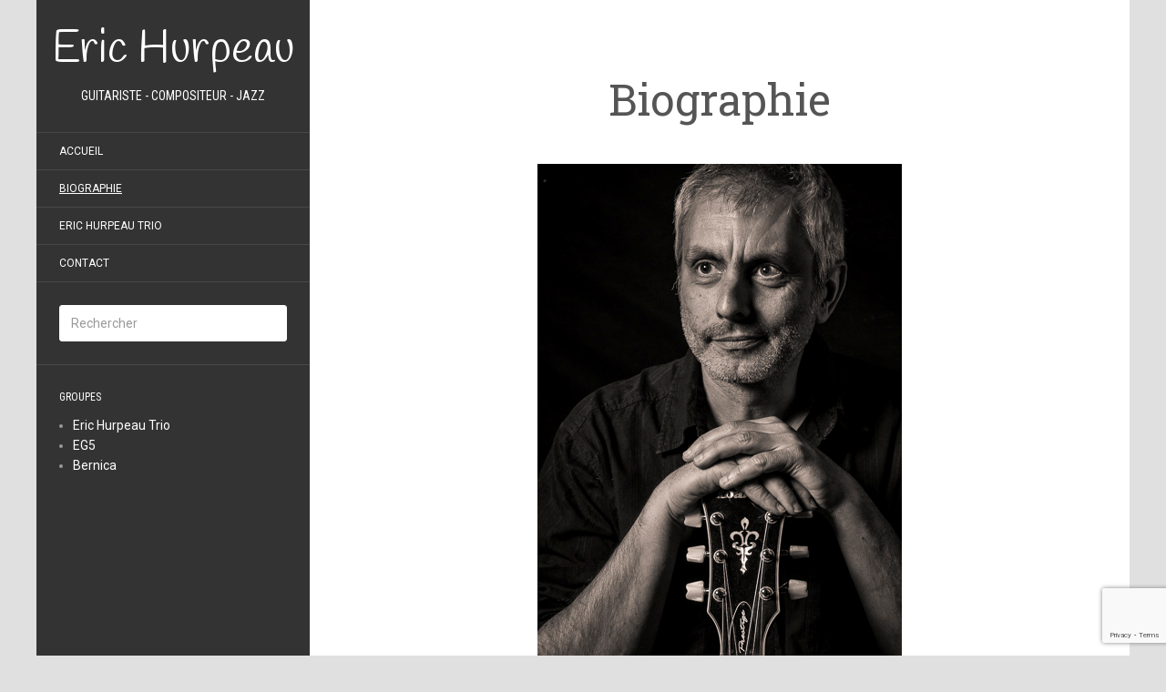

--- FILE ---
content_type: text/html; charset=utf-8
request_url: https://www.google.com/recaptcha/api2/anchor?ar=1&k=6Lf3b5MUAAAAAMK3p42rd68EYc2RvUyMa2KzmMzX&co=aHR0cHM6Ly9lcmljLmh1cnBlYXUuY29tOjQ0Mw..&hl=en&v=PoyoqOPhxBO7pBk68S4YbpHZ&size=invisible&anchor-ms=20000&execute-ms=30000&cb=rz9fy2ejl00j
body_size: 48682
content:
<!DOCTYPE HTML><html dir="ltr" lang="en"><head><meta http-equiv="Content-Type" content="text/html; charset=UTF-8">
<meta http-equiv="X-UA-Compatible" content="IE=edge">
<title>reCAPTCHA</title>
<style type="text/css">
/* cyrillic-ext */
@font-face {
  font-family: 'Roboto';
  font-style: normal;
  font-weight: 400;
  font-stretch: 100%;
  src: url(//fonts.gstatic.com/s/roboto/v48/KFO7CnqEu92Fr1ME7kSn66aGLdTylUAMa3GUBHMdazTgWw.woff2) format('woff2');
  unicode-range: U+0460-052F, U+1C80-1C8A, U+20B4, U+2DE0-2DFF, U+A640-A69F, U+FE2E-FE2F;
}
/* cyrillic */
@font-face {
  font-family: 'Roboto';
  font-style: normal;
  font-weight: 400;
  font-stretch: 100%;
  src: url(//fonts.gstatic.com/s/roboto/v48/KFO7CnqEu92Fr1ME7kSn66aGLdTylUAMa3iUBHMdazTgWw.woff2) format('woff2');
  unicode-range: U+0301, U+0400-045F, U+0490-0491, U+04B0-04B1, U+2116;
}
/* greek-ext */
@font-face {
  font-family: 'Roboto';
  font-style: normal;
  font-weight: 400;
  font-stretch: 100%;
  src: url(//fonts.gstatic.com/s/roboto/v48/KFO7CnqEu92Fr1ME7kSn66aGLdTylUAMa3CUBHMdazTgWw.woff2) format('woff2');
  unicode-range: U+1F00-1FFF;
}
/* greek */
@font-face {
  font-family: 'Roboto';
  font-style: normal;
  font-weight: 400;
  font-stretch: 100%;
  src: url(//fonts.gstatic.com/s/roboto/v48/KFO7CnqEu92Fr1ME7kSn66aGLdTylUAMa3-UBHMdazTgWw.woff2) format('woff2');
  unicode-range: U+0370-0377, U+037A-037F, U+0384-038A, U+038C, U+038E-03A1, U+03A3-03FF;
}
/* math */
@font-face {
  font-family: 'Roboto';
  font-style: normal;
  font-weight: 400;
  font-stretch: 100%;
  src: url(//fonts.gstatic.com/s/roboto/v48/KFO7CnqEu92Fr1ME7kSn66aGLdTylUAMawCUBHMdazTgWw.woff2) format('woff2');
  unicode-range: U+0302-0303, U+0305, U+0307-0308, U+0310, U+0312, U+0315, U+031A, U+0326-0327, U+032C, U+032F-0330, U+0332-0333, U+0338, U+033A, U+0346, U+034D, U+0391-03A1, U+03A3-03A9, U+03B1-03C9, U+03D1, U+03D5-03D6, U+03F0-03F1, U+03F4-03F5, U+2016-2017, U+2034-2038, U+203C, U+2040, U+2043, U+2047, U+2050, U+2057, U+205F, U+2070-2071, U+2074-208E, U+2090-209C, U+20D0-20DC, U+20E1, U+20E5-20EF, U+2100-2112, U+2114-2115, U+2117-2121, U+2123-214F, U+2190, U+2192, U+2194-21AE, U+21B0-21E5, U+21F1-21F2, U+21F4-2211, U+2213-2214, U+2216-22FF, U+2308-230B, U+2310, U+2319, U+231C-2321, U+2336-237A, U+237C, U+2395, U+239B-23B7, U+23D0, U+23DC-23E1, U+2474-2475, U+25AF, U+25B3, U+25B7, U+25BD, U+25C1, U+25CA, U+25CC, U+25FB, U+266D-266F, U+27C0-27FF, U+2900-2AFF, U+2B0E-2B11, U+2B30-2B4C, U+2BFE, U+3030, U+FF5B, U+FF5D, U+1D400-1D7FF, U+1EE00-1EEFF;
}
/* symbols */
@font-face {
  font-family: 'Roboto';
  font-style: normal;
  font-weight: 400;
  font-stretch: 100%;
  src: url(//fonts.gstatic.com/s/roboto/v48/KFO7CnqEu92Fr1ME7kSn66aGLdTylUAMaxKUBHMdazTgWw.woff2) format('woff2');
  unicode-range: U+0001-000C, U+000E-001F, U+007F-009F, U+20DD-20E0, U+20E2-20E4, U+2150-218F, U+2190, U+2192, U+2194-2199, U+21AF, U+21E6-21F0, U+21F3, U+2218-2219, U+2299, U+22C4-22C6, U+2300-243F, U+2440-244A, U+2460-24FF, U+25A0-27BF, U+2800-28FF, U+2921-2922, U+2981, U+29BF, U+29EB, U+2B00-2BFF, U+4DC0-4DFF, U+FFF9-FFFB, U+10140-1018E, U+10190-1019C, U+101A0, U+101D0-101FD, U+102E0-102FB, U+10E60-10E7E, U+1D2C0-1D2D3, U+1D2E0-1D37F, U+1F000-1F0FF, U+1F100-1F1AD, U+1F1E6-1F1FF, U+1F30D-1F30F, U+1F315, U+1F31C, U+1F31E, U+1F320-1F32C, U+1F336, U+1F378, U+1F37D, U+1F382, U+1F393-1F39F, U+1F3A7-1F3A8, U+1F3AC-1F3AF, U+1F3C2, U+1F3C4-1F3C6, U+1F3CA-1F3CE, U+1F3D4-1F3E0, U+1F3ED, U+1F3F1-1F3F3, U+1F3F5-1F3F7, U+1F408, U+1F415, U+1F41F, U+1F426, U+1F43F, U+1F441-1F442, U+1F444, U+1F446-1F449, U+1F44C-1F44E, U+1F453, U+1F46A, U+1F47D, U+1F4A3, U+1F4B0, U+1F4B3, U+1F4B9, U+1F4BB, U+1F4BF, U+1F4C8-1F4CB, U+1F4D6, U+1F4DA, U+1F4DF, U+1F4E3-1F4E6, U+1F4EA-1F4ED, U+1F4F7, U+1F4F9-1F4FB, U+1F4FD-1F4FE, U+1F503, U+1F507-1F50B, U+1F50D, U+1F512-1F513, U+1F53E-1F54A, U+1F54F-1F5FA, U+1F610, U+1F650-1F67F, U+1F687, U+1F68D, U+1F691, U+1F694, U+1F698, U+1F6AD, U+1F6B2, U+1F6B9-1F6BA, U+1F6BC, U+1F6C6-1F6CF, U+1F6D3-1F6D7, U+1F6E0-1F6EA, U+1F6F0-1F6F3, U+1F6F7-1F6FC, U+1F700-1F7FF, U+1F800-1F80B, U+1F810-1F847, U+1F850-1F859, U+1F860-1F887, U+1F890-1F8AD, U+1F8B0-1F8BB, U+1F8C0-1F8C1, U+1F900-1F90B, U+1F93B, U+1F946, U+1F984, U+1F996, U+1F9E9, U+1FA00-1FA6F, U+1FA70-1FA7C, U+1FA80-1FA89, U+1FA8F-1FAC6, U+1FACE-1FADC, U+1FADF-1FAE9, U+1FAF0-1FAF8, U+1FB00-1FBFF;
}
/* vietnamese */
@font-face {
  font-family: 'Roboto';
  font-style: normal;
  font-weight: 400;
  font-stretch: 100%;
  src: url(//fonts.gstatic.com/s/roboto/v48/KFO7CnqEu92Fr1ME7kSn66aGLdTylUAMa3OUBHMdazTgWw.woff2) format('woff2');
  unicode-range: U+0102-0103, U+0110-0111, U+0128-0129, U+0168-0169, U+01A0-01A1, U+01AF-01B0, U+0300-0301, U+0303-0304, U+0308-0309, U+0323, U+0329, U+1EA0-1EF9, U+20AB;
}
/* latin-ext */
@font-face {
  font-family: 'Roboto';
  font-style: normal;
  font-weight: 400;
  font-stretch: 100%;
  src: url(//fonts.gstatic.com/s/roboto/v48/KFO7CnqEu92Fr1ME7kSn66aGLdTylUAMa3KUBHMdazTgWw.woff2) format('woff2');
  unicode-range: U+0100-02BA, U+02BD-02C5, U+02C7-02CC, U+02CE-02D7, U+02DD-02FF, U+0304, U+0308, U+0329, U+1D00-1DBF, U+1E00-1E9F, U+1EF2-1EFF, U+2020, U+20A0-20AB, U+20AD-20C0, U+2113, U+2C60-2C7F, U+A720-A7FF;
}
/* latin */
@font-face {
  font-family: 'Roboto';
  font-style: normal;
  font-weight: 400;
  font-stretch: 100%;
  src: url(//fonts.gstatic.com/s/roboto/v48/KFO7CnqEu92Fr1ME7kSn66aGLdTylUAMa3yUBHMdazQ.woff2) format('woff2');
  unicode-range: U+0000-00FF, U+0131, U+0152-0153, U+02BB-02BC, U+02C6, U+02DA, U+02DC, U+0304, U+0308, U+0329, U+2000-206F, U+20AC, U+2122, U+2191, U+2193, U+2212, U+2215, U+FEFF, U+FFFD;
}
/* cyrillic-ext */
@font-face {
  font-family: 'Roboto';
  font-style: normal;
  font-weight: 500;
  font-stretch: 100%;
  src: url(//fonts.gstatic.com/s/roboto/v48/KFO7CnqEu92Fr1ME7kSn66aGLdTylUAMa3GUBHMdazTgWw.woff2) format('woff2');
  unicode-range: U+0460-052F, U+1C80-1C8A, U+20B4, U+2DE0-2DFF, U+A640-A69F, U+FE2E-FE2F;
}
/* cyrillic */
@font-face {
  font-family: 'Roboto';
  font-style: normal;
  font-weight: 500;
  font-stretch: 100%;
  src: url(//fonts.gstatic.com/s/roboto/v48/KFO7CnqEu92Fr1ME7kSn66aGLdTylUAMa3iUBHMdazTgWw.woff2) format('woff2');
  unicode-range: U+0301, U+0400-045F, U+0490-0491, U+04B0-04B1, U+2116;
}
/* greek-ext */
@font-face {
  font-family: 'Roboto';
  font-style: normal;
  font-weight: 500;
  font-stretch: 100%;
  src: url(//fonts.gstatic.com/s/roboto/v48/KFO7CnqEu92Fr1ME7kSn66aGLdTylUAMa3CUBHMdazTgWw.woff2) format('woff2');
  unicode-range: U+1F00-1FFF;
}
/* greek */
@font-face {
  font-family: 'Roboto';
  font-style: normal;
  font-weight: 500;
  font-stretch: 100%;
  src: url(//fonts.gstatic.com/s/roboto/v48/KFO7CnqEu92Fr1ME7kSn66aGLdTylUAMa3-UBHMdazTgWw.woff2) format('woff2');
  unicode-range: U+0370-0377, U+037A-037F, U+0384-038A, U+038C, U+038E-03A1, U+03A3-03FF;
}
/* math */
@font-face {
  font-family: 'Roboto';
  font-style: normal;
  font-weight: 500;
  font-stretch: 100%;
  src: url(//fonts.gstatic.com/s/roboto/v48/KFO7CnqEu92Fr1ME7kSn66aGLdTylUAMawCUBHMdazTgWw.woff2) format('woff2');
  unicode-range: U+0302-0303, U+0305, U+0307-0308, U+0310, U+0312, U+0315, U+031A, U+0326-0327, U+032C, U+032F-0330, U+0332-0333, U+0338, U+033A, U+0346, U+034D, U+0391-03A1, U+03A3-03A9, U+03B1-03C9, U+03D1, U+03D5-03D6, U+03F0-03F1, U+03F4-03F5, U+2016-2017, U+2034-2038, U+203C, U+2040, U+2043, U+2047, U+2050, U+2057, U+205F, U+2070-2071, U+2074-208E, U+2090-209C, U+20D0-20DC, U+20E1, U+20E5-20EF, U+2100-2112, U+2114-2115, U+2117-2121, U+2123-214F, U+2190, U+2192, U+2194-21AE, U+21B0-21E5, U+21F1-21F2, U+21F4-2211, U+2213-2214, U+2216-22FF, U+2308-230B, U+2310, U+2319, U+231C-2321, U+2336-237A, U+237C, U+2395, U+239B-23B7, U+23D0, U+23DC-23E1, U+2474-2475, U+25AF, U+25B3, U+25B7, U+25BD, U+25C1, U+25CA, U+25CC, U+25FB, U+266D-266F, U+27C0-27FF, U+2900-2AFF, U+2B0E-2B11, U+2B30-2B4C, U+2BFE, U+3030, U+FF5B, U+FF5D, U+1D400-1D7FF, U+1EE00-1EEFF;
}
/* symbols */
@font-face {
  font-family: 'Roboto';
  font-style: normal;
  font-weight: 500;
  font-stretch: 100%;
  src: url(//fonts.gstatic.com/s/roboto/v48/KFO7CnqEu92Fr1ME7kSn66aGLdTylUAMaxKUBHMdazTgWw.woff2) format('woff2');
  unicode-range: U+0001-000C, U+000E-001F, U+007F-009F, U+20DD-20E0, U+20E2-20E4, U+2150-218F, U+2190, U+2192, U+2194-2199, U+21AF, U+21E6-21F0, U+21F3, U+2218-2219, U+2299, U+22C4-22C6, U+2300-243F, U+2440-244A, U+2460-24FF, U+25A0-27BF, U+2800-28FF, U+2921-2922, U+2981, U+29BF, U+29EB, U+2B00-2BFF, U+4DC0-4DFF, U+FFF9-FFFB, U+10140-1018E, U+10190-1019C, U+101A0, U+101D0-101FD, U+102E0-102FB, U+10E60-10E7E, U+1D2C0-1D2D3, U+1D2E0-1D37F, U+1F000-1F0FF, U+1F100-1F1AD, U+1F1E6-1F1FF, U+1F30D-1F30F, U+1F315, U+1F31C, U+1F31E, U+1F320-1F32C, U+1F336, U+1F378, U+1F37D, U+1F382, U+1F393-1F39F, U+1F3A7-1F3A8, U+1F3AC-1F3AF, U+1F3C2, U+1F3C4-1F3C6, U+1F3CA-1F3CE, U+1F3D4-1F3E0, U+1F3ED, U+1F3F1-1F3F3, U+1F3F5-1F3F7, U+1F408, U+1F415, U+1F41F, U+1F426, U+1F43F, U+1F441-1F442, U+1F444, U+1F446-1F449, U+1F44C-1F44E, U+1F453, U+1F46A, U+1F47D, U+1F4A3, U+1F4B0, U+1F4B3, U+1F4B9, U+1F4BB, U+1F4BF, U+1F4C8-1F4CB, U+1F4D6, U+1F4DA, U+1F4DF, U+1F4E3-1F4E6, U+1F4EA-1F4ED, U+1F4F7, U+1F4F9-1F4FB, U+1F4FD-1F4FE, U+1F503, U+1F507-1F50B, U+1F50D, U+1F512-1F513, U+1F53E-1F54A, U+1F54F-1F5FA, U+1F610, U+1F650-1F67F, U+1F687, U+1F68D, U+1F691, U+1F694, U+1F698, U+1F6AD, U+1F6B2, U+1F6B9-1F6BA, U+1F6BC, U+1F6C6-1F6CF, U+1F6D3-1F6D7, U+1F6E0-1F6EA, U+1F6F0-1F6F3, U+1F6F7-1F6FC, U+1F700-1F7FF, U+1F800-1F80B, U+1F810-1F847, U+1F850-1F859, U+1F860-1F887, U+1F890-1F8AD, U+1F8B0-1F8BB, U+1F8C0-1F8C1, U+1F900-1F90B, U+1F93B, U+1F946, U+1F984, U+1F996, U+1F9E9, U+1FA00-1FA6F, U+1FA70-1FA7C, U+1FA80-1FA89, U+1FA8F-1FAC6, U+1FACE-1FADC, U+1FADF-1FAE9, U+1FAF0-1FAF8, U+1FB00-1FBFF;
}
/* vietnamese */
@font-face {
  font-family: 'Roboto';
  font-style: normal;
  font-weight: 500;
  font-stretch: 100%;
  src: url(//fonts.gstatic.com/s/roboto/v48/KFO7CnqEu92Fr1ME7kSn66aGLdTylUAMa3OUBHMdazTgWw.woff2) format('woff2');
  unicode-range: U+0102-0103, U+0110-0111, U+0128-0129, U+0168-0169, U+01A0-01A1, U+01AF-01B0, U+0300-0301, U+0303-0304, U+0308-0309, U+0323, U+0329, U+1EA0-1EF9, U+20AB;
}
/* latin-ext */
@font-face {
  font-family: 'Roboto';
  font-style: normal;
  font-weight: 500;
  font-stretch: 100%;
  src: url(//fonts.gstatic.com/s/roboto/v48/KFO7CnqEu92Fr1ME7kSn66aGLdTylUAMa3KUBHMdazTgWw.woff2) format('woff2');
  unicode-range: U+0100-02BA, U+02BD-02C5, U+02C7-02CC, U+02CE-02D7, U+02DD-02FF, U+0304, U+0308, U+0329, U+1D00-1DBF, U+1E00-1E9F, U+1EF2-1EFF, U+2020, U+20A0-20AB, U+20AD-20C0, U+2113, U+2C60-2C7F, U+A720-A7FF;
}
/* latin */
@font-face {
  font-family: 'Roboto';
  font-style: normal;
  font-weight: 500;
  font-stretch: 100%;
  src: url(//fonts.gstatic.com/s/roboto/v48/KFO7CnqEu92Fr1ME7kSn66aGLdTylUAMa3yUBHMdazQ.woff2) format('woff2');
  unicode-range: U+0000-00FF, U+0131, U+0152-0153, U+02BB-02BC, U+02C6, U+02DA, U+02DC, U+0304, U+0308, U+0329, U+2000-206F, U+20AC, U+2122, U+2191, U+2193, U+2212, U+2215, U+FEFF, U+FFFD;
}
/* cyrillic-ext */
@font-face {
  font-family: 'Roboto';
  font-style: normal;
  font-weight: 900;
  font-stretch: 100%;
  src: url(//fonts.gstatic.com/s/roboto/v48/KFO7CnqEu92Fr1ME7kSn66aGLdTylUAMa3GUBHMdazTgWw.woff2) format('woff2');
  unicode-range: U+0460-052F, U+1C80-1C8A, U+20B4, U+2DE0-2DFF, U+A640-A69F, U+FE2E-FE2F;
}
/* cyrillic */
@font-face {
  font-family: 'Roboto';
  font-style: normal;
  font-weight: 900;
  font-stretch: 100%;
  src: url(//fonts.gstatic.com/s/roboto/v48/KFO7CnqEu92Fr1ME7kSn66aGLdTylUAMa3iUBHMdazTgWw.woff2) format('woff2');
  unicode-range: U+0301, U+0400-045F, U+0490-0491, U+04B0-04B1, U+2116;
}
/* greek-ext */
@font-face {
  font-family: 'Roboto';
  font-style: normal;
  font-weight: 900;
  font-stretch: 100%;
  src: url(//fonts.gstatic.com/s/roboto/v48/KFO7CnqEu92Fr1ME7kSn66aGLdTylUAMa3CUBHMdazTgWw.woff2) format('woff2');
  unicode-range: U+1F00-1FFF;
}
/* greek */
@font-face {
  font-family: 'Roboto';
  font-style: normal;
  font-weight: 900;
  font-stretch: 100%;
  src: url(//fonts.gstatic.com/s/roboto/v48/KFO7CnqEu92Fr1ME7kSn66aGLdTylUAMa3-UBHMdazTgWw.woff2) format('woff2');
  unicode-range: U+0370-0377, U+037A-037F, U+0384-038A, U+038C, U+038E-03A1, U+03A3-03FF;
}
/* math */
@font-face {
  font-family: 'Roboto';
  font-style: normal;
  font-weight: 900;
  font-stretch: 100%;
  src: url(//fonts.gstatic.com/s/roboto/v48/KFO7CnqEu92Fr1ME7kSn66aGLdTylUAMawCUBHMdazTgWw.woff2) format('woff2');
  unicode-range: U+0302-0303, U+0305, U+0307-0308, U+0310, U+0312, U+0315, U+031A, U+0326-0327, U+032C, U+032F-0330, U+0332-0333, U+0338, U+033A, U+0346, U+034D, U+0391-03A1, U+03A3-03A9, U+03B1-03C9, U+03D1, U+03D5-03D6, U+03F0-03F1, U+03F4-03F5, U+2016-2017, U+2034-2038, U+203C, U+2040, U+2043, U+2047, U+2050, U+2057, U+205F, U+2070-2071, U+2074-208E, U+2090-209C, U+20D0-20DC, U+20E1, U+20E5-20EF, U+2100-2112, U+2114-2115, U+2117-2121, U+2123-214F, U+2190, U+2192, U+2194-21AE, U+21B0-21E5, U+21F1-21F2, U+21F4-2211, U+2213-2214, U+2216-22FF, U+2308-230B, U+2310, U+2319, U+231C-2321, U+2336-237A, U+237C, U+2395, U+239B-23B7, U+23D0, U+23DC-23E1, U+2474-2475, U+25AF, U+25B3, U+25B7, U+25BD, U+25C1, U+25CA, U+25CC, U+25FB, U+266D-266F, U+27C0-27FF, U+2900-2AFF, U+2B0E-2B11, U+2B30-2B4C, U+2BFE, U+3030, U+FF5B, U+FF5D, U+1D400-1D7FF, U+1EE00-1EEFF;
}
/* symbols */
@font-face {
  font-family: 'Roboto';
  font-style: normal;
  font-weight: 900;
  font-stretch: 100%;
  src: url(//fonts.gstatic.com/s/roboto/v48/KFO7CnqEu92Fr1ME7kSn66aGLdTylUAMaxKUBHMdazTgWw.woff2) format('woff2');
  unicode-range: U+0001-000C, U+000E-001F, U+007F-009F, U+20DD-20E0, U+20E2-20E4, U+2150-218F, U+2190, U+2192, U+2194-2199, U+21AF, U+21E6-21F0, U+21F3, U+2218-2219, U+2299, U+22C4-22C6, U+2300-243F, U+2440-244A, U+2460-24FF, U+25A0-27BF, U+2800-28FF, U+2921-2922, U+2981, U+29BF, U+29EB, U+2B00-2BFF, U+4DC0-4DFF, U+FFF9-FFFB, U+10140-1018E, U+10190-1019C, U+101A0, U+101D0-101FD, U+102E0-102FB, U+10E60-10E7E, U+1D2C0-1D2D3, U+1D2E0-1D37F, U+1F000-1F0FF, U+1F100-1F1AD, U+1F1E6-1F1FF, U+1F30D-1F30F, U+1F315, U+1F31C, U+1F31E, U+1F320-1F32C, U+1F336, U+1F378, U+1F37D, U+1F382, U+1F393-1F39F, U+1F3A7-1F3A8, U+1F3AC-1F3AF, U+1F3C2, U+1F3C4-1F3C6, U+1F3CA-1F3CE, U+1F3D4-1F3E0, U+1F3ED, U+1F3F1-1F3F3, U+1F3F5-1F3F7, U+1F408, U+1F415, U+1F41F, U+1F426, U+1F43F, U+1F441-1F442, U+1F444, U+1F446-1F449, U+1F44C-1F44E, U+1F453, U+1F46A, U+1F47D, U+1F4A3, U+1F4B0, U+1F4B3, U+1F4B9, U+1F4BB, U+1F4BF, U+1F4C8-1F4CB, U+1F4D6, U+1F4DA, U+1F4DF, U+1F4E3-1F4E6, U+1F4EA-1F4ED, U+1F4F7, U+1F4F9-1F4FB, U+1F4FD-1F4FE, U+1F503, U+1F507-1F50B, U+1F50D, U+1F512-1F513, U+1F53E-1F54A, U+1F54F-1F5FA, U+1F610, U+1F650-1F67F, U+1F687, U+1F68D, U+1F691, U+1F694, U+1F698, U+1F6AD, U+1F6B2, U+1F6B9-1F6BA, U+1F6BC, U+1F6C6-1F6CF, U+1F6D3-1F6D7, U+1F6E0-1F6EA, U+1F6F0-1F6F3, U+1F6F7-1F6FC, U+1F700-1F7FF, U+1F800-1F80B, U+1F810-1F847, U+1F850-1F859, U+1F860-1F887, U+1F890-1F8AD, U+1F8B0-1F8BB, U+1F8C0-1F8C1, U+1F900-1F90B, U+1F93B, U+1F946, U+1F984, U+1F996, U+1F9E9, U+1FA00-1FA6F, U+1FA70-1FA7C, U+1FA80-1FA89, U+1FA8F-1FAC6, U+1FACE-1FADC, U+1FADF-1FAE9, U+1FAF0-1FAF8, U+1FB00-1FBFF;
}
/* vietnamese */
@font-face {
  font-family: 'Roboto';
  font-style: normal;
  font-weight: 900;
  font-stretch: 100%;
  src: url(//fonts.gstatic.com/s/roboto/v48/KFO7CnqEu92Fr1ME7kSn66aGLdTylUAMa3OUBHMdazTgWw.woff2) format('woff2');
  unicode-range: U+0102-0103, U+0110-0111, U+0128-0129, U+0168-0169, U+01A0-01A1, U+01AF-01B0, U+0300-0301, U+0303-0304, U+0308-0309, U+0323, U+0329, U+1EA0-1EF9, U+20AB;
}
/* latin-ext */
@font-face {
  font-family: 'Roboto';
  font-style: normal;
  font-weight: 900;
  font-stretch: 100%;
  src: url(//fonts.gstatic.com/s/roboto/v48/KFO7CnqEu92Fr1ME7kSn66aGLdTylUAMa3KUBHMdazTgWw.woff2) format('woff2');
  unicode-range: U+0100-02BA, U+02BD-02C5, U+02C7-02CC, U+02CE-02D7, U+02DD-02FF, U+0304, U+0308, U+0329, U+1D00-1DBF, U+1E00-1E9F, U+1EF2-1EFF, U+2020, U+20A0-20AB, U+20AD-20C0, U+2113, U+2C60-2C7F, U+A720-A7FF;
}
/* latin */
@font-face {
  font-family: 'Roboto';
  font-style: normal;
  font-weight: 900;
  font-stretch: 100%;
  src: url(//fonts.gstatic.com/s/roboto/v48/KFO7CnqEu92Fr1ME7kSn66aGLdTylUAMa3yUBHMdazQ.woff2) format('woff2');
  unicode-range: U+0000-00FF, U+0131, U+0152-0153, U+02BB-02BC, U+02C6, U+02DA, U+02DC, U+0304, U+0308, U+0329, U+2000-206F, U+20AC, U+2122, U+2191, U+2193, U+2212, U+2215, U+FEFF, U+FFFD;
}

</style>
<link rel="stylesheet" type="text/css" href="https://www.gstatic.com/recaptcha/releases/PoyoqOPhxBO7pBk68S4YbpHZ/styles__ltr.css">
<script nonce="Sfih4YonmNBHvHE8CAptVg" type="text/javascript">window['__recaptcha_api'] = 'https://www.google.com/recaptcha/api2/';</script>
<script type="text/javascript" src="https://www.gstatic.com/recaptcha/releases/PoyoqOPhxBO7pBk68S4YbpHZ/recaptcha__en.js" nonce="Sfih4YonmNBHvHE8CAptVg">
      
    </script></head>
<body><div id="rc-anchor-alert" class="rc-anchor-alert"></div>
<input type="hidden" id="recaptcha-token" value="[base64]">
<script type="text/javascript" nonce="Sfih4YonmNBHvHE8CAptVg">
      recaptcha.anchor.Main.init("[\x22ainput\x22,[\x22bgdata\x22,\x22\x22,\[base64]/[base64]/[base64]/[base64]/[base64]/UltsKytdPUU6KEU8MjA0OD9SW2wrK109RT4+NnwxOTI6KChFJjY0NTEyKT09NTUyOTYmJk0rMTxjLmxlbmd0aCYmKGMuY2hhckNvZGVBdChNKzEpJjY0NTEyKT09NTYzMjA/[base64]/[base64]/[base64]/[base64]/[base64]/[base64]/[base64]\x22,\[base64]\x22,\x22wpcnwoHDtMOCwpzDnMK3LcKJGCUmeVVfYMOKw5lPw4cGwpMqwoTCtyIuRHZKZ8K4AcK1WmPCuMOGcFlqwpHCscODwpbCgmHDuHnCmsOhwqvCqsKFw4MVwrnDj8Oew5zCmhtmPcK6wrbDvcKuw7Y0aMONw53ChcOQwrAJEMOtLQjCt183wqLCp8ORKH/Duy1+w4hvdC5SaWjCucOKXCM1w7N2wpMFRCBdRnEqw4jDpMK4wqF/[base64]/DvcO8ZcOnw5TDowfClcO1wrIWGsO/MCTCksOhG1xgHcOMw7TCmQzDjMOaBE4RwrPDumbCjMOGwrzDq8O+fxbDh8KgwpTCvHvCh3Ycw6rDvsKTwroyw6o+wqzCrsKDwqjDrVfDvsK5wpnDn1B7wqhpw4c7w5nDusK7esKBw58lIsOMX8KKaA/CjMKuwroTw7fChD3CmDobWAzCnj4bwoLDgCARdyfCrATCp8ODecK7wo8aQCbDh8KnFFI5w6DCm8Oew4TCtMKyfsOwwpF9NlvCucOffmMyw4nCvl7ChcKCw6LDvWzDhUXCg8KhcGdyO8Knw5YeBkDDicK6wr4FGmDCvsKKQsKQDjEyDsK/[base64]/woMlw4fDkMK+K8K8wpjDkE/Ch8O2NMOew7BZw5ENw7U4bExSZhvDsDpWYsKkwoFodjzDscOtYk9iw4lhQcOyEsO0ZyEOw7MxF8O2w5bClsK8XQ/Cg8OnCmwzw60QQy1WXMK+wqLCgGBjPMOYw7bCrMKVwpTDqBXChcOFw4/DlMOdX8OswoXDvsO7NMKewrvDp8OHw4ASS8O/[base64]/DvMOdwqtzDMOdO8O0L8OWZ8KjwoUcw54tAcOew5Qbwo/[base64]/dsOJw50lw53CucKvMlwCMsOhw43CnMKGQcObcwjCjRojY8KGw47Ckwp3w4Yawo8oYWHDpsO0fDfDhnBybcOjw54fc2bDsUjDhcKPw6/DviXChsKEw7xkwonDqjFLJ1wZIWRsw5E6w5jDmSfCijLDgXhQw4dKEEAhFz3DncOSGMO8w5A4Sx8PXU7DpcKcaGlca1ICbMOnZsKWNRV+WjTCosOue8KYH2xRWQxzcA4RwqnCiixJXcKHwpjCmR/CthZ2w6ovwpY+BGE5w6DCp3LCsUvCgMK8w7F2wpQgSsOvw4EdwqHCk8KGEmzDtcOCZsKMMcKaw4DDg8OPw4/CgQDDoHc9OS/CuRdkKUzCkcOFw7kswr7DlMKnw4DDqTIYw6k4OnzDoS0/wrPCoT/Cj2JZwrzDtHXDqBzDgMKTw6EED8OyPsKDwpDDlsKZamomw6LDrcOuCgUMesO7axPCqhYQw7DDq2ZGYMOfwoJOFSjDqXlvwpfDvMOPwpFFwp5ywqvCucOUwqZWWRTCnkFQw4tawoXCmsOWdsKtwrnDocK3BxpQw4I+AsKnAQzDjnl2cmPCmMKkTkvDssK/w7vDrQBQwqDCkcO3wrgdw4DCncOUw53ChcK1NMKoXElHV8OPwqsKRVHCocOgwpfDrEjDp8OMw4jCk8KIT2tkRwzCgxDCncKbAQjDpDjDhSbCpsOLw5Jywq52w7vCuMKzwpvCpsKNQHvDqsKgw75aRihmwoMBZcONasOXKsK7w5FJwo/Dr8Kew6dXY8O5wqHCsyF8wqXDlcO1B8KswogQK8OeT8KZXMKpd8Ouwp3Cq3LCs8O/L8K/CEbCsgHChgsyw4Nrwp3Dq3LCvyvDrMKaXcOrZxbDpcOmesKxU8OPFg3CvsOpwpDDkHJ5JcOXOsKMw47Duj3DvcOCwr/CpcKxfcKLw4vCkMO9w6nDnzYGMsK6WcOeLD4WesOaSgzDgxzDoMKgRMK7b8KfwpLCosKDDCTCsMK/wpjCqBNvw5vCiGMdZMO1Rw1hwp3DnBrDl8KUw5fCnMO9w5AeIMOtwq3Cg8KDMcOewo0TwqnDoMKkwqzCs8KnNBsTwoNCWVzDm3bCqVjCghrDtGjDiMOyayYww5XCjl/[base64]/DksOgPHkUTsKLw6hLKBNawrE7HMK5XsKSw4ItVsKDICMncsK9FMKYw5vCsMOxw6gCSMONAjnCjsObJTjCisKQwp7CqkDChMOTck5JP8Kzw6PDrXRNw5nCpMKEC8Osw6IYS8KKYWvDvsK1wpnCu3rCkx4Mw4IuW0gNwpfCtSBMw79mw4XCiMKww6/DvcOcEFs4woFcwrVfAMKSR0/CggLCvgVcw7fCpsKHWcKNbnAWwo91woPDvxMfZ0JeGRIOw4fCncKzD8OswoLCq8KHBgsvACFnMSDDohXChsOTKXzCq8O+GsKGQMO4w4suwr4awrTCjGxPAcO/wosHVcOcw57CusKWPsOSQDDCgMKEMgTCssO8A8OIw67DsEbDgMOpw6XClU/DhlfDuHfDlyg3w6k7w5YmbcOwwrkrBhFxwr7ClgnDrcOKOsK/HnTDkcO/[base64]/Dr33DksO0w7LDlHlqw5fDuFsNUwwkesOXwpJow4RUw7sALmnCtwcQwpJGb0TCpRXCliLDq8O6w7/Dgy1vIcO7wqDDicOxKVwXdX5Lwooxb8OTw5/Cik10w5VLa0ZJw71Ww7bDnhoOcmpmw7gcL8OCGMK8w5nDiMKbw5Inw6vDnCHDkcOCwrkiJsKvwpB8w55eGAMKw7kEVcOwAR7Dq8K+JsKPJMKmA8OrOMOsUB/Co8O4SsOfw7g/DkspworCq0bDuSbDh8OvGSPDsz8uwrtQLcK3wpIzwqlIZcKhLsOkFgk4Nwpew40Xw57DmjjDukEFw4fCvsOOcS8rUsKtw6XCvgYHw6oYVsOMw7vCoMKTwoLCiU/[base64]/[base64]/CscKIw7vDocK6w71FS3sFw65NPcK1w45lwrYJdMKQLm/[base64]/DqhA5eG7CpMOuw6VHwpYMFBZfUMOEwpDDuGbDmcOMRMKmdMK1D8OxQ0rCgsOlwqjDrnd/wrHCvcKlw4XCujpRwojDlsO9wpBpwpF+w43DhRo/ek7DisKXXsKMwrFFw6HDrFDCtVECw5BIw6zCkCDDnBJBIMO2PU/ClsKLAQTCph8kO8OYwojDl8K9AMKYMi89w6sXOcO5w7DCpcOqwqXCpsOwYDYFwpjCug9LDcKtw67CmTowER/Dv8KRwpsMwpfDhltiXMKQwqHCux3DhUpCwqzDssO4w5LClcK6w7h+UcOSVHNFW8OmcXJKaS1lw7bCti1jwooUwrVvw4DCnlpowprCoTtowpp2wpl4WSzDvsO1wrVtw5gOMQVwwrBkw7TCscOnOAJTOW3DjgLDmMKkwpDDsgomw68xw5/DixfDkMKPw5PCgU15w5Znw6IGf8K5wqfDkEbDqWMYTVFEwrXCjBTDki3CmSdQwoXCqnXCu2cuwqoDw6HDhzbChsKETcK3wq7DlcOuw4wSKTx3w7hmN8KvwoTCs2zCucKSw5wXwrXCo8KCw43Coy9PwoHDlDkdPsOUPA1/wrPDqcOaw6rDjBRafsOiFcOUw4JYYMO6MGsawpEJT8O6w7Fzw7Iew5HCqGwzw5XDu8Kjw5rCm8KodRwUUsKyNj3DvDDDqRdxw6fDoMKLwo7DjAbDpsKDNDvDmsKLwo/[base64]/[base64]/Di8K9w6suw45SFHd5wqk1HAzClXzDjMOhGnHCgFLDiz8cPsOvwozDomMNwq3Cv8KnB391w7rDiMOuQ8KUIQHDrgTCjjImwpJ1SGPChMONw6QpfFzDhT/DvcOiE23DsMKzNiEtFsOuaEN/[base64]/CvsOsKsKbw6rCq25Kwol6w6YCwqXCtcKPw4JdaVjCmxnDhjrCsMKGesKDwqE7w4PDusO9D1zCj2zCg3bCmGXCvcO9AcOYT8K4eXPDp8Kmw4fCrcOWVMOuw53Dl8O9dcKTJ8OgesOqw5gAQMOiPcK5w4vCr8Kzw6cDwolOw7wIw7NFwq/Cl8Kpw7HDlsKfGxNzCkccM1VwwpVbw6jDmsOIwqjDmGvCrsKuSR0Fw4lrI0gkw41DRlfDiDzCryRswp16w60Twq96w50Rwq/[base64]/[base64]/wofDrT5rSGxIcSNhXjdew4t8GVLDnVTDvsK8w7DCmzwdY0bDkB4sPFfDjMOOw4AcZ8KNfVESwrNpcSx+w57DtMO6w6PCoF0NwoJpbyYZwoAkw57ChiRIwoJoPcKFwq3DpsOKwqQfw4xJasOrwqTDuMKHGcO7wp/DhVPDryLCp8O8wrXDqRYsMSBewqvDjyHDo8KkUyDCsgBhw7nCuyDCgjBSw6hYwpzDkMOcwoZxw4jCiC/Do8K/[base64]/ZBI/w67CljHCgsKPwqp3w4/DosOWRcOVwotQwoRtwqrDtTXDtcKaNlzDosKKw4vCk8OuY8KpwqNKwpAZK2AkNRlbGWTDrVREwpZkw4rDg8K6wpHDi8K5cMO3wrg8N8KQB8Klwp/CrlA/ZAPCs1bCgx7DqcKsworCnMOPwo4gw7sFdDLDiiLCgBHCpivDucOnw6FTSMOrwpV4TcOSLcOLXMOMw7rCmcKww5lIwo1Iw57DpwYxw4p/w4TDgzRlVcOsZsOXw6LDkMODQRM4wrDCmy5MfDZOPS/DgsOrd8K9bgAOQsOlcsKpwqDDh8O1w77DhMO1SDfCgcOGecOFw6fCmsOGU1/Dq2oHw7rDqcKPTwTCj8OKwrfCh2rCgcOxK8OGfcO3MsKpwp7Cj8O1eMO7wq9nw4xgFMOowqBhwo8PbXhowqM7w6XDtcOVwo9ZwqnCgcO2w7Rzw7DDoiLDjMOvw5bDg14MbMKsw5/DiXhgw694MsOdwqEOGsKEFi5rw5ZIYcOrOkwew7Y5w7dow6l1cDt5OAbDosOPciTClFcCw4DDjsODw5XDtB3DtDzCicOkw6Eaw5zCn21iDcK8w7kGw67DiBrDkDTClcOOw7LCqUjDiMONwpLCvl/ClsOIw6zCiMKgwr/CqFsKdMKJw50Yw4jDp8OafGDDtsO+VX/DqCTDpB43wq3DiR7DsWjDrsKQERzCh8KZw5pydsK5PzcbFCLDi1cSwoJTETbDm2TDjMKxw6AlwrYbw7xDAsOCwpxfHsKfwr4uWDA6w6rDsMOiecOWex1jwr9nRsKQwrtrHRUmw7vDjMOywpwTTGPDgMO9IcOcwpfCucOLw6HDtBnClMK6BAbDiUvCoEzDgiFoCsKAwp/[base64]/CpsOcK3rDmVPDvsOXPsOfdFgpeMK/w7hWZcKWbwPDoMKGD8Kbw6MLwp00BHrDkMOPQsK6R1XCucKgw4wvw4wIw5bCi8Oiw7ZLYkA1W8Kuw6oXFcOMwpEPwoJkwqhDBcKEYXnCgMO4GcKeVsOSNwfCgcOjwprCiMOKYgtAw7TDngoBIQPCrnnDrCQBw4PDoQPDlg1qW33Clm9IwrXDtMO/w5vDhwIow4rDtcOuw4LCmjkNHcKDwrVQwpdCOsOFZSTCrsOoMsKXCk/[base64]/Y8Kxw7jDrcK3IsORw4/CjE8/UcOFTEw1AcKMwrBTOXrCuMKaw70PX01nwpdiV8OGwrAbbcObwqfDkkdxb38XwpEfw5cNSlkbZcKDdcODOU3DnsOewoPDsF5VI8OdT2w/wr/Dv8KbNMKMQ8KfwqNYwqzCkTw2wrUXIkjDvkMRw4cOM2nDrsO0UCwjVnbCrsOxEjvCgjjDgw16R1J1wp7DpH/DqX9VwqHDukAvw4NGwp5rWMO2w7A+KFPDp8KZwr11MhoXKsKnwrDCqE8Ub2fDrjjDtcKdw75LwqPCuBvClcKQesO0wqrCmcO/w45bw4dHw4TDvsOZwoRUwrw3wo3DrsO0Y8ODTcO9F0wiKcOiw6zClsOyL8KWw7HCrlnDp8KxcRrDlsOcNzs6wp1bY8O7YsO2JMKQGsOOwrvDkQZgwrY2w7oMw7Y1w53CpsORwo7DsE/Ci3PDjEsNU8OaScKAwpFsw53DhjrDg8OmScKSw40MdCw1w4ozwrk+YsKxw7E6OwIyw4rCnkhNSMO/WQ3CrUd3wro6T3TDicOJYMKVw6PChUlMw5/Cr8KtKlDDi1kNw6ZYLcKABcOjXxA2HcK1w5zCo8O/Ph45chE5wqnCoSrCtHHDosOoci59AsKMQMOPwpNECcO5w4fCpG7DtFfClHTCqV5fwrxyRk4uw6HCqsKscg/[base64]/CsT9rwpDDgz3ClcKaw6vCnWzCoMO0AMKXwqjCjjHCkcKJworDllPDogNewphiwoJQHgjDoMO/w4zCp8KwfsO7QwrCksOLOiI4w5ldSzXDrinCp3srCMOcRVLDg1zCncK2w47CgMKBVjENwq3DssKiwpkyw6Avw6/DpRbCu8O8w5Vmw4pQw7BrwoJAIMKeP3HDksOtwofDg8OAO8Kjw7/Dl24QasOhX2nDvVFpWsKLDMK5w718dHNVwoUVwrjCjMO4YknDq8K6GMKjGsOKw7TCizYhRcKmw6lfFG7CggHCjgjDqcKVwrlcKFrCmMKZw6/CrBhpIcKAw7/Dm8OGGjLDusKSwoMFGTJgw5sPw4fDv8O8C8OVw6rCs8Khw7AYw5Jhw6YFw4rDnMO0acOgawfCjsKoQxd+DV/Clh5FVTrCtMOVQMOYwpgtw6wow4ldw4PDtsKKw6RjwqjCg8K7w5Jgw5/[base64]/RcKww4jDris/asKOK0PCmwIow4F1TDPCl8OywpAtwpHCksKvKWEXwoBefzV1wpFsY8OYwp12KcKIwpPCpB5zwqXCsMKmw65kJ1RQG8O+CgZpw4AzLcKkw4/DoMK7w7ROwoLDv0FWwotOwrdfQj4mBMKvKknDnnHCucOVw6ZSwoJpw6oCeitBRcKgBgDDtcKvecOnD3t/eyXDqFdQwpDDtX14W8KNw7hCw6MRw48sw5BcJmg7I8ObYcOPw71TwoFVw4/DssKSMMKRwrBBKkkvScKDwqtQBhdlSx06wovDgMO+C8O2HcOhCRTCpxHCp8OMIcKsNmVRw5DDt8O8Z8Kvwpw/EcK6IUrCiMOlwobCu2jCui94w6bCiMOPw7c7YU43EsKQJxzCsx7CgVAuwp3DlMOyw6fDvBzCpClVPD1nRMKMwr8jKMKcw7txw4N7D8KtwqnDm8O/w7g9w6DCnyRzUSXCtMOmw5hGTMKgw7/[base64]/BXvDhHgTw74nBGlQwovCs2E1wpBlHcKidBTDuHrCkcOPw4zDp8KAb8KTw48/wqDCpcOMwpxQEMOfwrPCrcKsHcKoWx3Dk8OLBSTCh0thbcK0wpjCgcOnWsKPbsOCwp/Cg1rCvA/DqRzChwfCk8OAKRkNw4VMw5bDrsKlYV/Dj33CnjkpwrrCrcK2FsOEwq0Cw4AgwofCm8O+f8OWJHrDiMKUw7zDkSXCjUzDq8Oxwo41UcKfF1dBVMKsDMKDD8KGaUgnFMKLwp0oME7CisKGW8OSw5EGwrckanRlw4JFwpfDk8KDf8KSw4Arw7/DoMO4wpDDrFk4fsKRwrLDmXvDlMOBw4U/[base64]/Cg8KAJ8OiR8K3w5vCq00kbAjDvFBnwpZRLivCsxg+wq3CqMKSP3w/wpoYw6hGwr9Jw6x0DcKNQsOXwpwnwqhIHDXDu3ElfsO6wpDCkW1Lw4MPwonDqsOSO8O1H8OYDGAiwro+w5PDnsOGZcOEAVFSOMOVAzjDoG/DrG/Ds8OxWMOaw41yZMOXw5LDsFkewrfCs8OXaMK4wrLCqAjDhHt8wq4+w74SwrN4wpdEw75rF8KUY8Krw4DDjMK9CMKQPwHDpggIXMOswrbDjcO/w7pOFcOOBsOhwoXDpsOCVGZWwq/CtXHDtMOeZsOKw5PCvjzCnRpZXsO5NAxQEcOEw5INw5RDwpXDt8OGOil1w4LCmS3DusKTUT44w5XCijvCpcOxwpfDmWXCmT8TAhLDhAcUIsOgwqLCgT3DuMOiEgTCsxlBB2pabsKMa0/Cg8KiwrdGwoQow6ZpGMKGwp/DrsOywoLDnkPDgm8kJ8KmGMOrD1nCqcOOZCoLS8O0QU1rBhbDqsOwwqrDo1XCj8KSwr1Ow7ZFwrUGwoNmbHDCosKCHsK8EMKnAsKAHcO6wrsaw6EBaD0fEhEcw4HClHHDk2dZwofCtsO4cToIOwjDpcKWHRZhb8KzMyDCkMKDHlkxwpNBwojCssKAZ3DCgz/Dr8KdwrXCgsKhGibCgFPCsG7CmcOkOkPDlxUcERjCrW83w4jDucOtQhLDuhwlw5PClsKdw5zCjMK5RFBlUDI7Q8KswoZ7BMOUHkVxw6Ytw5/[base64]/HsOnBmfDhx7DssKLaWUyFQTCmhoVw5MfZlVwwpdGwrUdY1LCvMOewrvCkTIANcKQJcKZccOpEWI2FMOpHsKVwqJmw6rCtyFGHEvDlCQUA8KiAUVdDwB7H0YjJxbCuFXDrk/DkkApw6QMwqpTZsKpEHgYBsKRw4bCpcO9w5DCj3pawqQ1Z8OsXMOSdw7DmVZpwq9bcknCrx/CksO6w6HDmUt2TDrDoR1rRcO5wp5zMD9pd2IUbXtFFl3ConjCpsKECnfDoDPDh17CgzbDuB3DrSrCuijDt8O/DsKXP2DDrcOYbUgDODgFfwXCt0gdaQN/R8KDw4nDocOhesOkO8OAOsOSSmsCO3omw7rClcK/Y0k7w7fCoAfCuMOcwoDDk2LCnh8Tw7gdw6l4E8K3wrDDoVoRworDpkTClMKuEsOOw4V8M8KzbHVTJMKgwrlqw67DtEjDqMOQw53Dj8K6wq0Tw5rCh1nDsMK5L8K0w4rCjsKJwpzCh0XCmXdEWE7CsSsIw6g7w5nCqz/DvsOhw43CszMHaMKYw5jDgMO3GMObwoIHwojDhMOjw7TDrMO8wo/DtMOMFio+YRJdw7MrBsK6L8KMeTlcZhN5w7DDu8OOwpNTwrHCpzEswpc6wqfCviHCrj99woLCgy3DncKRSiECXzDCosOudMO1wpFmbcKswrHDojzCi8KHXMOYWh/CkQEmwrXCkhnCvwAtccKwwqfDnCnCmMOOesKhcHZFV8OCw4V0JjzCqXnDsl5CY8OZHMOlwojCvD3DucOZHgHDgADCuWkJVMKAwpzCnC7ClzTCi3zClW3CiHjCkRJIXCPCo8KrXsO8wpvCssK9eRo4w7HDj8Oewqk/CBkTKMKQwoJcK8K7w5NLw6jDqMKFP2AZwp3CgSMmw4jDpFxDwq8swp5BQ0zCt8KfwqPCg8OWS3TCkgbCj8K9Z8KvwrNlCjLDrW/CshUkC8OdwrR8ZMKJJRPCkVLDtjpqw7VJKTLDhMKwwpICwqTDk2PDi2lraABTM8OheTkAw7RHbsOBw69AwrxLTAU8wp89w6LDusKbO8OTwrbDpS3Ck2h/Ql/DpcOzLG5qwojCgB/CksKfwr85SyjDtsOEMnrCgsOKJnMHVcKMccKtw753GFTDiMOewqjCpBHCrsO1QMKnacKvXMOhfDUAPsKIwqjCrA8nwp4NPVbDsxzCqzPCpcOUMgoEwpzDiMODwr7CucK4wrYkwr4fwpYCwr5Bwo8cw4PDvcKjw7J4wrppcC/Cs8KIwrkEwoNIw6JgGcOJDcKzw4zCjsOJw6EWIFnCqMOSw7/CqWXDv8KUw6bChsOjwq84TsKKcsO3ZsKiBcOwwp8/VcKPbRlZwofDpgcbwppMwrnDukHDlMKPTMOERw/DqsKdwoTDiAlZwq4PNR4Hw58ZWcKlDcOAw5w0KgF4wrNFOADCu3RjYcORdBMxeMOlw43CsDdyYcKmC8KcbsOgbBvDkEnCncOww5PChMOwwoHDrMO5RcKvwr8NasKnw4F+wpzCmS5Iw5ZSw5rClnDDqBZyKsOWTsKXdB1Kw5A0dsKeT8OFWUAoOC/DoV7Du3DCvkzDjsO6a8KLwpvDqFAhwq8rGcOVFy/DvMKTw5JeXwh0wqMIwp4dU8O0wpINdm/Dkxk7woNpwpo5W2Jzw4nDoMOKVVPCjCHDoMKuYsKiM8KpAgl7ScKPw5TCpcOtwok1TsKWw7kSFzcCIS3Dt8KUw7V9wr8Tb8Krwq5FVF9WJ1rDvwtAw5PCu8K5w5zDmG9Pw65jMxrDh8OcIwJYw6jDscKEWXt/IHzCqMONw5YmwrbDhMKHDiYrwqZpD8O0cMK6HSbDqSIBw5VTw7fDo8KlD8OBSDkRw5nCsSNMw5vDp8OmwrzCp343STvCjMKyw6pqEk5kFMKjNwNDw6hwwogncl/DisOyBsOfwowtw7NGwps5w49swrxww6rCm3nCjGRkNMOJBxUUdMOIJcOMJCPCrC4tAGNFOy4oJ8Kww4psw6AKwoDCgsOJIMKjPcOOw6/Cr8O8WEDDpsKAw6PDuyAlwrFow6fChcKTM8KvFcO7PxdBwqRgU8K6MXAfwpHDmhzDtUBRwrRlNCTDv8KxAEFsKhzDhMOrwrknPsKJw4jDmsOKw4PDgxsOWHvDjsO4wr3DnEUcwo3DvcK1w4QnwrrCrMKGwrjCssKpajEywqfCuV/Du3AvwqbChcKBwq0/[base64]/w6Ybw5RIVcKnw4zCmcKVJsKRwo7CpRjCiD3DgQrCg8KedggGw7YsTEIRw6PDp1YERQPDhsKeOcKxF3fDpcOiacO7d8KCbUDCpwvCrcOzfWUnYMOTM8KAwrfDtUPCo2UCwoTDhcOZZcOfw67Cj0bDj8O0w6XDt8KuFsOwwrDDp0BLw7AzFMKtw43Dnmptei/DqwVSw5HCscKlecOwwozDssKQCMKWw5FdcMOhRMKUPsOkFE0ywrFLwrAxwqx9w4TChFRXw6tJCz7DmXc5wr/Ch8ORFx1CeVEoBCTDksOVw67Dnm8swrQOShNbJFJEwqstdVQEP2MzV2HCkg0ew67DuQPDusKswojCiCF9PHplwpfDoF/ChMOdw4Row5Bhw6XDs8Kkwp0RViHCv8KTw5Y8woZLw7zCr8Ocw6LDj25FWxFvw751PmwzeCnDusK8wpd6VnVqTU8twoXCqkjCrUDDuSzCug/CssK5XBoEw4/Dqi9xw5PCsMOuLhvDhMOldsKcw4hDW8Kpwq5tFR3Cql7DsmfCjmoCwrA7w5sPXsKHw4s6wrx6DDF2w6XCtjfDqEcTw4B/XB3CgMKOcAZdwqs9fcO/ZMObwqnDpMK7eEVTwrsewpImDMKYw58zJcKPw7xRacKHwr5EZMOOwo0lH8K0GsOYGMO4GsOQecOOJQTCksKJw4sSwpXDuzvDlUPCm8Khwo4SfXYvKULCvMOKwoDDjgHCu8KhfsK8Py8fRMKAw4ACPMKlw45aRsOJw4Zxf8O/bsOEw4MKPMKMPsOrwqLDm298w49bfGbDvEvDi8KDwrfDincFBD3DgsOTwpoFw6nCpcOKwrLDh0nCtQkVIUkaLcOrwohQbMOjw7PChsObZMKMNcKIwoc/wp3DrVrCs8KPXGUlICbCrMK0F8OqwoHDkcKpZC7CmRvDvURPwqjCrsOaw4UVwpPCnX7DuVbDnA1hZz4EKcKqSMKEaMOfw7sawrcUKQzDql84w6t3ElXDpsOAwplHbMKawrQiZElqwrlQw5QaXMOzbTrDrUMXcMOjKg83asKMwpA8w7zDm8KYdy7DnA7DtUjCpcO6OS/[base64]/w648w6oXPARawro9w4ceYHlvHcK1w7fCh1Mfw78dTzhNMVfDmMKVwrdMasOdKMOGGcOfOMKZw7XCiTAmw7LCn8KXBMOEw4RlMcOQfTFTCEZowqVtwr9fGsOIKV/DrQUKMMOFw6vDl8KQw6k8KlnDn8OxfhFWbcKGw6fCqMOyw4XCncO2wqHDsMO3w4PCt2h8V8Oqwp8ZawIwwr/DhRjDicKEw5HDhsK/FcOvwr7Ck8OgwpjDiFs5wqFtWsOAw7ZEwodrw6PDn8OQP0rCiUnCvSpJwpoRIcOMwpvDucK2YsOkw4zCoMKzw7BWFh3DjsKkwp7CpcOTfXvDh1x3woDDoyMkw7DCvnHCtgdoQFpgWsOfY0BkRhHDuELCicKhwp3DkcOrCFLDkWPClisQaTvCgsKPw797w4F/[base64]/DmyHCvcOOwp8Uwp/CksOdcXQRWXtFwplfCcOPwonDrMOUwpZye8KKw4gJQsO8w5sGVsOnYWHDm8KqLhzDr8OZaXI4HMKYwqY1RVpMFSLCvcOMakgOMB7ClUFyw7vCgxFJwo/CjxLChQRlw4bCkMOVewLDncOAM8KYw7JQZ8OnwqVaw4BawrvCoMO4wpdsQALDm8KEJHkawq/Cng92J8OvMQDCkHEhP3/CocKuNmnCucOBwp0NwoXDu8OfD8K8RX7Dh8KVfGFAI1MAf8O8PH0qw5BVLcOtw5PCrH5jKVzCkwbCqy8IEcKEwqZXX0YoMi/DkMKwwq8JMsO2JMOjITUXw614wpLDhBLCqMKSw7XDocK1w6PDlh4/wrzDrXUYwoPCtMKnY8KJw57CncKhWlbDscKtZcKrNsKhw69iAcOCY0TCq8KkKSXChcOcwo/DgMOEEcKLw43DhXzCi8OcSsKJwqIrDwnDmcOXKsONwop1woFJw6YoHsKfFWx6wrJXw6VCMsKDw53DqDc0JcOVTyhGwoDDmcOEwoAvw5A4w6ZvwrvDqsK7fMOxE8O8wqZHwoXClnTCs8KEEUBRccO+UcKYXFQQez/CgsOicsKfw70JH8K5wqckwrVzwqU+Q8KYw7nCisOVwplQHsK0PMKvX0vDrcO+wpXDvsK/w6LCkVQSW8Ohwp7Cty5qw6rDvMKSL8Okw4jDh8KTcl8Rw7PClDMXw7rChcKzdEQgX8OgUGTDucOGwqTDiQBAKcKPDmLCpcKicgc/[base64]/CocKzX2RtZAvClh3Dq8OSL8KWTyDCu8KTI1wNXcOMX1vCscOzEsKGw6wFR14Tw5PDg8KEwpHDmyESwqrDqMKxNcKfKcOOTiPDnk9HW2DDolXCqQnDsCkQwqxJIMONw4N4DsOSccKcQMOwwrZofTTCvcK4w4FYHMOxwqFHwrXCmjprw5fDjxxqWEV/IQzDksK5w4ZbwoXDlcOTwqxzw4XDshZzw7YOCMKBS8OtdcKuwrvCvsKhOjDCpUcrwpwRw6A8wpoawoNzD8Obw5vCphksNsODFHrCosKoOSDDrGM+JH7CqwnChl/DoMKzw59HwoxWbTrCrwRLw7jCrsK9wrxzQMOkSyjDlAXCmcOhw7EWU8Olw4J4BcO1woLCh8Ozw4bDosKrw55ZwpVxBMOZw5cnw6DDkjhkQsOcw5DChH1zwonCq8KBKAJFw6JywqTClMKEwq48EsKFwrUawrzDj8OQCcKfA8ORwooQBEfDv8OYw5N6AS/Dmi/ChT4JwoDCjnMxwpPCs8OQMsODIB8FwqLDj8KjIG/Di8KhJSHDp0jDoD7DhhktQMO7BsKYYMOHw5ZNw489woTCmsKbwo/Ctx7CicOPwphKw4zDlmXCg0pANRd/[base64]/wrzDl8OEworDpgTCjy/DqDbCmCHDgcOacWrDksOGw5dBe1DClgvCgjvDlS/DrCs9wojCgMOlOm4QwqEww7XDvMKQwo1iDMO+YsKXw6tFwplSQMKpw4HCqcO0w4VFc8O0RQzCnxTDlcKEeQPClD5rGMOTwqkuw7/CqMKuawfCiCMBOsKoJcK6CVgew4AzQ8O3PcO1FMOnwoNDw7tUZMKPwpcBKDNfwq9TfcKow4Jmwr52wqTCiV1wJcOowqIGw4A/w6fCrcO5wqDCs8OYSsOIejUywrBjTsOewozCkQ/[base64]/CpsK0bsOHQcOnwo08wp15L8O1RApkw5lkFhLDrMOpw4xeNMKuwpvDjWAfNcOjw6rCo8O1w5zDqQ8FWsOLVMKNwo1hYmwdwoVAwqPDjsKXwqI4RiLCmRzDl8KHw5FGwo1ywr/CigpFB8O/QB1wwoHDrQ7DocOtw4cSwrnCuMOACW15YsOowq3DucKfPcO2w6I+w6J0w4BDB8K1w6nCiMOOwpfCmsO+wolzFcOnFE7CoAZSw6A2w5RCJsK6CiUmBSTCqsOKeSoOQ3pYwoRewrHCun3DgWdGwqdjKMO3ecK3w4FtEsKBNUk/[base64]/cyXClE3Ckh0aclfDgnAzNcKUQcOhPmDDqmbDusK1w7hwwpMAWQHCpMK9wpcGXSDDuz/DiCwkIsOXw6LChgxjw5bDmsOsfkduw7XCg8O1VnbCk2wMw5hndcKQecK5w6fDsGbDnMK8wonCpMK5wqxSc8OjwpHCqzcbw4bDisOpZyfChCY2EDjDjGfDt8Odw6x1IT7Dk0/[base64]/wrPDtMOrPsKrw60rIsOnwo8Xwrsbwp/CksKvJMKFwrfDsMOsI8OFw43CmsO9w7PDlRDDrnY0wq5oCcKiwojClcKEbMKkw7TDosO/IjwPw6LDt8OIVMKCVsKxwp9WY8OmHMKVw7dASsKbXmxcwpnClcKbLzFuFcKiworDuTNpVzHCpMOeGcOQYUcNRDXDkMKoHQ5PTkAXLMKDRXvDoMOHV8KDGMKMwr3CmMOsXhDClUBOw5/DjsO/wrbCrsKeZzDDr0LDs8Ogwp0TRBnCl8K0w5bCs8KdJMKiw4c7MlzCsmBDISbDn8OkP0zDpRzDuARAwrdReSLCunYXw4LDqCsswq3CksOVw7DClzzDssKkw6V9wpjDusOVw407w4xiwrTDkk/DhMOBYFBIZ8K0M1A+CsKQw4LClMKBw53Cl8Kuw5zCuMKkFUbDm8OAwpXDmcOSJ2UBw7NUDxJzFcOAFsOAa8KlwrdcwqZ+CxxTw4nDm14KwoQLw6vDrQs5wo/DgcOwwrfCpwh/XBpyWirCncOgNiQkw5tlacOowptcVsOicsKRw5DDlnzDnMOTw73DtgR/wpvDjz/CvMKDasKQw4HCgjpNw6VZQcKbw4tuXk3DuGYaXcOuw4/[base64]/CnsOcaWN4bBrDr8KPwqvDjjlOCMK5w6HCiyQNLm3DgiDDs10dwpNBCMKXw7fClcK1BnwQw67CnXvCq0Zyw4wEw4zDrjsLfERBwozCnsOrd8KaCCfDkHbDiMO6w4HDk2R6FMKla3rCkQzCs8OMw7tFZG/Cm8KhQSIDKVvDkcOkwpJJw53ClcOGw7rCo8KswrjCqBfDhkFoDyQXw5LCtsKiOwnDpMO7wo1wwpjDhcO2wpHCj8Oiw7DCssOowq/DucKQF8OQMcKDwpzCm0l1w5bClhYVQcOOLi01HcK+w6d8wo9Gw6fDtsOOL2JGwr8yRMO8wp5/w4LCjkfCjWbCq1MywqnCrExRw6V2LQ3CmVbDosOVE8OubRMhVMK/ZMONM2HCrD/[base64]/CuV3CgXzDn2TCo8KAN8OQw4p2OcOYVw8YEsOow7TDtsOawq5oSnfDkcOsw6zCu2fDjgHDvWA7OsO2RMOZwpTCmMOHwp7DszbDtMK2bcKfJEHDk8KLwpB/aVjDvE7DgMKfQi9rw6ZxwrtRw5Fsw5bCp8OSUMOiw7bDmsORZQ1zwo97w7o8ccO7WmhDwoMLwqbDoMOeIw5id8KQwqjCpcKew7PCsxwhW8OCMcKbAgpgZzjCo1oWwq7DssOLwrrDn8KawpPDnsOpw6YfwovCsRwSwqR/HxBVGsKRw6nChX/CgBbCqHJDw4DCs8KMPELCpnluKmbCpmrChE4Yw5lxw4DDgMOWwp3Ds0jDksKPw7LCrMOpw6BCKMOZDMO5CSRVN3k3QMK7w4VnwoF8wp1Rwrw/w7d/w5Mrw7LDm8OtATYUwqJvYgDDlcKYBsKVw7jCv8KhYMOIFCbDhDjCjcK0T1rCs8Knwp/[base64]/CnsOBMMOpRcKQw4/[base64]/[base64]/DglXCpinDkwZ4wonCl2vCmiXCg8KWw7E3wrQiaFhtPsO0w7PDqRkgwqrCu2pmwpnCpwkpwoQQw5NTw40dwrDChsOHJcO5w4h+OnZLw57DkV/CkMKxVlR8woTCvwgXFcKHOAU4GQprG8O7wp7Cv8KpU8KdwqfDqD/DniLCi3UIw53Dq3/CnxHDvcKNTUQJw7bDvjzCjH/DqsKGb28SdMOvwqlcABXDicOwwojChcKVaMOswp4xUwA9TA/CnwfCncKgP8KNcybCmDxWNsKtwpR1wqxTwovCvcKtwrXCncKGR8OwZw/Dn8Oqwp/ColVNwrEpbsKDw71IeMOVAEzDqHbCsDUbI8KwbzjDgsKBwq7CiQzDsTnDusKwSG5bwrbCsCbCiHTCqGNTEsKiG8OvP0HCpMObwoLDmMO9TxPCn2gsGsOIFMOTw5Byw63ChsOXMsK/w4nCoi7CviHDjl8OdsKGdiNsw7vCihpuZcO5wqHCl1rDnjkfwot/w75gDRXDtWzDuwvCvQ/[base64]/[base64]/Dl8K1Hko9HcKWw6VWwoPCoj8Mw6fChcKqw6HDh8K+wqbDtcKlM8KcwqNcwrokwplQw5XChhEUw6rCgRjDsVLDmDNQL8Oyw4hAwporMcOFwqrDksKDUy/CgAU0NSDCr8OYFsKXwqfDi0zCr1JJYsKHw48+w4NMBXciw6jDg8OLZ8KAUsK/wplWwrbDvz/Dk8KgPy3CpwLCpMONw4pvIWbDhkxMwq8Uw6g/L2/[base64]/MsOywqfCr8OGwo/ClcKrE8ObY0NMUjHDksOGwrknwo0pE0YLwrXCt07DosKdwozCtsO2wpfDmsOAwoc3BMKKWFvDqkHDoMOew5tCOcKCfmnCrizCmcOKw6TDn8OeARvChMKnLQ/CmG8HfsOGwoDDmcKvw7FTP3dpN1XCsMKbwrtlRMOeQVjCtcKORnnCgsObw5d3TsKPPcKtfsKAJsOMwpNAwojCojYFwqQew7rDnw0awofCsWAEwqfDomMcVsOQwrhJwqXDk1TCh0c6wpLCssOMw5HCs8KTw7xhO31OX0HCpBVXWcOlaH/[base64]/w7ReDcOdJsKKw6zDnsKqThZtw57DrMKzw5gjLsOUw6rCkQXDmMObw64UwojDiMKSwqnCscK+wpbCg8KGw5Vpwo/DgsOfTz80asK7wrvDqMOUw7wjAxY+wo5pW0nCnyvDv8Ozw47CocKPccKkUUnDtiglwroZwrcCwp3Cp2fDoMO/Pm3DlFLDrMOjw63DggnCkV3CisOTw7tcOS/CrXEcwpFBwrVYw4ZFJ8OXJF5Sw4HCvsOTw6vCnSDDkSTCtj/DlmbDvxkiUsOYIwRUY8KTw73DlyV/[base64]/wprCmcOSwonCscO/VWTDh8OlP2jDpyZvQGlzwppqwoY/wrnDnsKKwoPCh8KjwrNcaBbDu2cZw4/[base64]/d8KXw6TClcKwVMKXEMOIcyrDvMK5enXDhMKcP8Obb3zCssO0dMOKw5h+d8K4w5TCrF5kwrEGQDQ5wp3DoGjDjMOGwqrDtcKuEQZBw5/Dl8OYwqfCn3vCuil3wrtoF8KwR8O6wrLCvMKDwpHCmUPDpsOIS8KcfMKgwqzDvE5Bc2QoVcKSYMK5XsK0woHCgcKOw4c6w7gzw7XCm1Fcwo7CrE7Cln3CkkzDpTh6w4bCncKXP8KVw5pNZTZ4wpDCgMOCMw/Dg29Nwq0bw6l/EcKEeUs3bMK0MUPDvhp6wpUswo3DocO/RcKVJcKmwpR5w7PCjcKaYcK0DMOwTcKnFGUlwofCuMK/[base64]/[base64]/DsRfDscKSSlhzwrt2w6tOw5fDucKHQ0ASw6vCqsK2wqTDgcKswr3DicOgeF/CmzlKC8KVwo3CskYMw65ya23CiHlrw6PCicKHZBLCgMKgZ8OCwofDsBkPEMOVwr/Cvgp1N8OTw4Esw6Fmw5TDsBDDgiwvDsO/w6U/w608w6AEYcOpdinDmcKxwoUOQMKyRMKhKEHCqcKRLhg/w68/w5LCmMKpeC7Cj8OnaMOsasKJM8Ozc8KBbMKcwpjCkzYEwpN0ZsKrBsOkw5ACw4oWU8OVfMKMQ8KvIMKaw6kGGUvCvQbDlMO/wprCt8K3RcOjwqbDssKBwqQkGsK3FsK8wrF/wosswpBEwocjwpXCt8OHwoLDlWd2GsKpNcK+w6t0wqDCnsOgw5wRUgNfw4LDqBtrLSDDn1UuS8Obw65kwpbDmg9twq3CvwnDucOZw4nDhMOjw5fDo8KswpoXH8KAHwTDtcO8H8KuJsKnwoZZwpfDrSkLwoDDtFhuw6nDm3V2Xg/DjUnCscKtwpTDq8Ovw4NfEyt1w7DCo8K/YsKjw6BYw73CksObw6HDv8KHLMOnwqTCtmkmw7EsXRYhw4gHd8OtdwF9w7w7wqPCn3kdw4vCmsKaNC8gQjPDlSvCp8OIw5bClcOywqdIAXhTwo3DvXvCt8KIQztAwqjCssKOw5APG0sQw6TDp1jCiMKRwpFzdsK7X8KbwofDoW/DkMOgwolEw4geAcOzw6YjTcKLw5PCkMK7wo3Cl0PDmsKewrRzwq1Nw55gWcOZw5xWwqrCkTpaCE7CusOww6UhWxc0w7fDmTLCo8KPw5gCw77DhijDtAc/e3XCnQrDpkAMb1vDli3DjcKXwqzDmMKjw5smfsK1R8OFw4TDvAzCsW/DmQvChAnDt1rChMOyw7k/wpNdw6xUOz7DkcOEwpnDuMO5w5bCrnDDq8Klw5V1awAuwpB7w4shSV7CksOpw7Ytw4tFMg7Ds8KiYMKnTU8mwql1BkzChsOfwrPDoMOdGnrCnh/CvsKoesKfOcK0w43CgcKjOkJLw6PCqcKVF8OAOTXDoCbDocOQw71QOm3DhyLCr8Oyw5rDv2shccKSw4gCw710wqoNfAJWIxcTw6DDtAApLMKKwq8fwrNowq/CocKfw5fCrngUwrEJwrwTaFBTwoVxwocVwojCtkozwr/[base64]/QxTCjV/CvgM0XC8bwo0uw5jDr8ObwqoMS8KxN2tlP8OIJsKzVMK8wqRDwplIZ8OrAEBcwoTCmcObwr3DuwhQH0XCqh5fBsKebGTCgVrCrlvDvcKBJsONwo7CpsKIRsOHSBnCkcOQwoImwrMSX8KmwoPDog3DqsKUZjMOw5NAwoDDjAXCqxvDpDcZw6IXCjvChMK+wp/DpsKUEsO0wpLCl3nCi2ciPh3CoAl3N35Rw4LChsOCEsOnw7Agw6bDn2LCosKOQWbCn8OJw5PCh1YlwoxIwr7CvXHDrsOUwqwdwocVBh/CkxjClMKYw7Afw5vCgcKnwr/Ci8KAEzs4wpvDtiFuIHHChMKyE8OaL8Kvwr52QcK5JsKwwpcJOUslEBh1wpPDomPCoCADA8KiVW/DhcK4HWrCtMK0EcOJw5V1JGzCnlBUWCPDjkBbwpd8wrPCu2ZIw6gZI8KXfmgwE8Onw7oTw7ZwURRCLMOyw4pkGcKNIcK8Z8O9O37ChsO/wrJiw6LDtsKCw7fDpcOdFwLDmcOpCMOYDMKmAlvDtCTDsMOEw7/CosOzw6NAwqjDp8KZw4XCpcOnGFY2DsOlwqsUwpbChzh5JULDt15Ub8OCw6bCq8Oew6wuB8ODKMOwM8Kow6LCr1trdMOvwpDDglbDk8OWHBAuwrnDiikKHMK9cH/DrMK7woEjw5FAwrXDh0JFw4DDsMK0w7zDtHMxwrTDpMO8W1Vswo3Do8KSbsKVw5NOIhUkw5kOwpzCiCguwpLDmTZfdSzDhgDCiTjCnMKyCMOvwoA5dybDlUfDsx7CnkXDqUIzwqFLwqEVw5TCjybDsTbClcOnJVLCp3bDq8KUC8KYNC9JEkbDo383w4/CnMKJw6TCnMOCwrXDsR/CrHXDgjTDrSrDisOKdMOHwpIOwp57am1fwqnCkiVnw6ovIno6w5ArK8KKCk7Ch2FMw7IMd8OiC8K8wpI8w63Dg8O6fMOoBcOQBXUWwq7Dl8OHbV9bV8Kgw7Nrwq3Dgz/CtlrCpMK9w5NNJThQYU5qw5VrwocLwrVsw550blEmHzfDmkEbwpRGwr9sw6bCpcOgw6rDvg/CpsK/[base64]/DhMOyfTkWw4jDgMOLT8KXN2InwpdKVsOewo02JsKIPMOKwpgvw7vCtyRDfsKuNsO4aRjDoMOWBsOdwrvCnVMiDlAZMV4YXRUQw6nDvR9TUMO/w5XDn8OAw6fDrMO2RcK/wqPDkcOjwobDqhNjd8OxQVI\\u003d\x22],null,[\x22conf\x22,null,\x226Lf3b5MUAAAAAMK3p42rd68EYc2RvUyMa2KzmMzX\x22,0,null,null,null,0,[21,125,63,73,95,87,41,43,42,83,102,105,109,121],[1017145,449],0,null,null,null,null,0,null,0,null,700,1,null,0,\[base64]/76lBhn6iwkZoQoZnOKMAhmv8xEZ\x22,0,0,null,null,1,null,0,1,null,null,null,0],\x22https://eric.hurpeau.com:443\x22,null,[3,1,1],null,null,null,1,3600,[\x22https://www.google.com/intl/en/policies/privacy/\x22,\x22https://www.google.com/intl/en/policies/terms/\x22],\x22TKY8PMGey+wrXgYMt0/Y6VAlQ7fKcnEnj5EDnYApSkI\\u003d\x22,1,0,null,1,1769138226243,0,0,[189,57,181,225,29],null,[159,6,60],\x22RC-qNTWVD0xVYeawA\x22,null,null,null,null,null,\x220dAFcWeA7yidPiBy7vY0UhCLW72ix_57Uye1B8ZgWuRl6eLLcyqjdR921CW40jzzFN-hPnLvwteLCWMTFfprKVDpaDQzYU3iCpbA\x22,1769221026434]");
    </script></body></html>

--- FILE ---
content_type: text/css
request_url: https://eric.hurpeau.com/wp-content/themes/flat/style.css?ver=6.8.3
body_size: 523
content:
/*
Theme Name: Flat
Theme URI: https://themeisle.com/themes/flat/
Author: ThemeIsle
Author URI: https://themeisle.com
Description: Flat is a free Blog Theme designed by YoArts. Works nice for a personal blog, magazine ,news or review website.
Version: 1.7.11
WordPress Available:  yes
Requires License:    no
License: GNU General Public License v3 or later
License URI: http://www.gnu.org/licenses/gpl-3.0.html
Text Domain: flat
Tags: two-columns, left-sidebar, custom-background, custom-colors, custom-menu, editor-style, post-formats, translation-ready,featured-images, threaded-comments

This theme, like WordPress, is licensed under the GPL.
Use it to make something cool, have fun, and share what you've learned with others.
*/

.sticky {}
.bypostauthor {}

#masthead .site-description {
	font-size: 14px;
	color: #fff;
}

#secondary .widget-title {
	color: #fff;
}

#site-navigation .current-menu-item > a, #site-navigation a:hover, #site-navigation a:focus {
	color: #fff;
	text-decoration: underline !important;
}
#secondary a:hover, #secondary a:focus {
	color: #fff;
	text-decoration: underline !important;
}